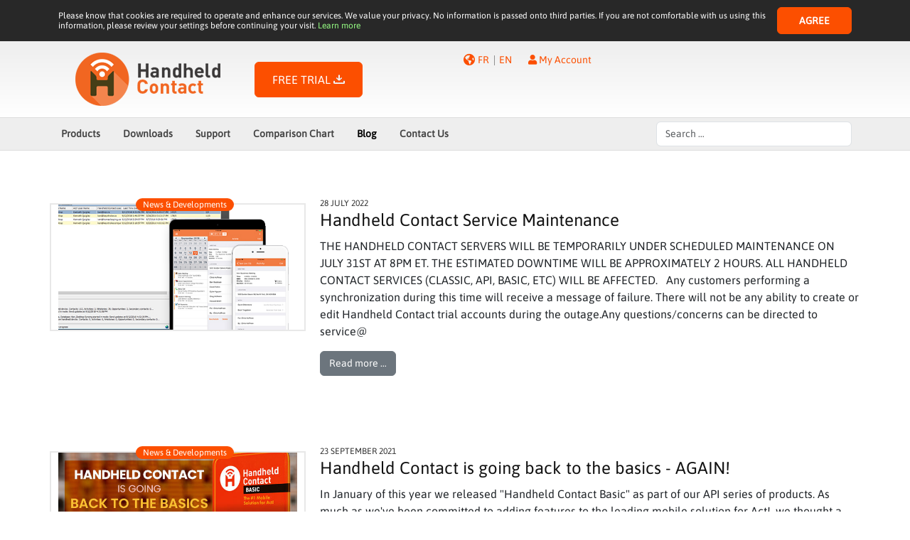

--- FILE ---
content_type: text/html; charset=utf-8
request_url: https://handheldcontact.com/en/blog/news-developments
body_size: 31388
content:
<!DOCTYPE html>
<html lang="en-GB" dir="ltr">
<head>
  <meta name="viewport" content="width=device-width, initial-scale=1.0" />
  <meta charset="utf-8">
	<meta name="robots" content="max-snippet:-1, max-image-preview:large, max-video-preview:-1">
	<meta name="description" content="#1 Mobile solution for Act!">
	<meta name="generator" content="Joomla! - Open Source Content Management">
	<title>News &amp; Developments</title>
	<link href="/en/blog/news-developments?format=feed&amp;type=rss" rel="alternate" type="application/rss+xml" title="News &amp; Developments">
	<link href="/en/blog/news-developments?format=feed&amp;type=atom" rel="alternate" type="application/atom+xml" title="News &amp; Developments">
	<link href="https://handheldcontact.com/en/search?format=opensearch" rel="search" title="OpenSearch Handheld Contact" type="application/opensearchdescription+xml">
	<link href="https://handheldcontact.com/fr/blog/news-developments" rel="alternate" hreflang="fr">
	<link href="https://handheldcontact.com/en/blog/news-developments" rel="alternate" hreflang="en">
	<link href="/favicon.ico" rel="icon" type="image/vnd.microsoft.icon">
<link href="/media/vendor/bootstrap/css/bootstrap.css?5.3.2" rel="stylesheet" data-asset-name="bootstrap.css" />
	<link href="/media/vendor/awesomplete/css/awesomplete.css?1.1.5" rel="stylesheet" data-asset-name="awesomplete" />
	<link href="/media/vendor/joomla-custom-elements/css/joomla-alert.css?0.2.0" rel="stylesheet" data-asset-name="webcomponent.joomla-alert" />
	<link href="https://handheldcontact.com/plugins/content/addtoany/addtoany.css" rel="stylesheet" />
	<link href="/media/plg_system_lity/css/lity-custom.css?31026e4410e23fd5a48159dd112ae8a5" rel="stylesheet" />
	<link href="/media/plg_system_keystrokecss/css/keystrokecss.css?31026e4410e23fd5a48159dd112ae8a5" rel="stylesheet" />
	<link href="/media/plg_system_cookieconsent/css/cookieconsent.css?31026e4410e23fd5a48159dd112ae8a5" rel="stylesheet" />
	<link href="/templates/hhc/css/fontawesome.min.css?v=5.15.4" rel="stylesheet" />
	<link href="/templates/hhc/css/v4-shims.min.css?v=5.15.4" rel="stylesheet" />
	<link href="/media/mod_falang/css/template.css?31026e4410e23fd5a48159dd112ae8a5" rel="stylesheet" />
<script src="/media/vendor/jquery/js/jquery.js?3.7.1" data-asset-name="jquery"></script>
	<script src="/media/legacy/js/jquery-noconflict.js?647005fc12b79b3ca2bb30c059899d5994e3e34d" data-asset-name="jquery-noconflict" data-asset-dependencies="jquery"></script>
	<script type="application/json" class="joomla-script-options new">{
    "joomla.jtext": {
        "LIB_FALANG_TRANSLATION": "Falang",
        "MOD_FINDER_SEARCH_VALUE": "Search &hellip;",
        "JLIB_JS_AJAX_ERROR_OTHER": "An error has occurred while fetching the JSON data: HTTP %s status code.",
        "JLIB_JS_AJAX_ERROR_PARSE": "A parse error has occurred while processing the following JSON data:<br><code style=\"color:inherit;white-space:pre-wrap;padding:0;margin:0;border:0;background:inherit;\">%s<\/code>",
        "ERROR": "Error",
        "MESSAGE": "Message",
        "NOTICE": "Notice",
        "WARNING": "Warning",
        "JCLOSE": "Close",
        "JOK": "OK",
        "JOPEN": "Open"
    },
    "finder-search": {
        "url": "\/en\/component\/finder\/?task=suggestions.suggest&format=json&tmpl=component&Itemid=101"
    },
    "system.paths": {
        "root": "",
        "rootFull": "https:\/\/handheldcontact.com\/",
        "base": "",
        "baseFull": "https:\/\/handheldcontact.com\/"
    },
    "csrf.token": "e5152e27463ec30b61695e7698f0a876"
}</script>
	<script src="/media/system/js/core.js?37ffe4186289eba9c5df81bea44080aff77b9684" data-asset-name="core"></script>
	<script src="/media/vendor/bootstrap/js/bootstrap-es5.js?5.3.2" nomodule defer data-asset-name="bootstrap.es5" data-asset-dependencies="core"></script>
	<script src="/media/com_finder/js/finder-es5.js?e6d3d1f535e33b5641e406eb08d15093e7038cc2" nomodule defer data-asset-name="com_finder.finder.es5" data-asset-dependencies="core"></script>
	<script src="/media/system/js/messages-es5.js?c29829fd2432533d05b15b771f86c6637708bd9d" nomodule defer data-asset-name="messages-legacy" data-asset-dependencies="core"></script>
	<script src="/media/vendor/bootstrap/js/alert.js?5.3.2" type="module" data-asset-name="bootstrap.alert" data-asset-dependencies="bootstrap.es5"></script>
	<script src="/media/vendor/bootstrap/js/button.js?5.3.2" type="module" data-asset-name="bootstrap.button" data-asset-dependencies="bootstrap.es5"></script>
	<script src="/media/vendor/bootstrap/js/carousel.js?5.3.2" type="module" data-asset-name="bootstrap.carousel" data-asset-dependencies="bootstrap.es5"></script>
	<script src="/media/vendor/bootstrap/js/collapse.js?5.3.2" type="module" data-asset-name="bootstrap.collapse" data-asset-dependencies="bootstrap.es5"></script>
	<script src="/media/vendor/bootstrap/js/dropdown.js?5.3.2" type="module" data-asset-name="bootstrap.dropdown" data-asset-dependencies="bootstrap.es5"></script>
	<script src="/media/vendor/bootstrap/js/modal.js?5.3.2" type="module" data-asset-name="bootstrap.modal" data-asset-dependencies="bootstrap.es5"></script>
	<script src="/media/vendor/bootstrap/js/offcanvas.js?5.3.2" type="module" data-asset-name="bootstrap.offcanvas" data-asset-dependencies="bootstrap.es5"></script>
	<script src="/media/vendor/bootstrap/js/popover.js?5.3.2" type="module" data-asset-name="bootstrap.popover" data-asset-dependencies="bootstrap.es5"></script>
	<script src="/media/vendor/bootstrap/js/scrollspy.js?5.3.2" type="module" data-asset-name="bootstrap.scrollspy" data-asset-dependencies="bootstrap.es5"></script>
	<script src="/media/vendor/bootstrap/js/tab.js?5.3.2" type="module" data-asset-name="bootstrap.tab" data-asset-dependencies="bootstrap.es5"></script>
	<script src="/media/vendor/bootstrap/js/toast.js?5.3.2" type="module" data-asset-name="bootstrap.toast" data-asset-dependencies="bootstrap.es5"></script>
	<script src="/media/vendor/awesomplete/js/awesomplete.js?1.1.5" defer data-asset-name="awesomplete"></script>
	<script src="/media/com_finder/js/finder.js?a2c3894d062787a266d59d457ffba5481b639f64" type="module" data-asset-name="com_finder.finder" data-asset-dependencies="com_finder.finder.es5"></script>
	<script src="/media/system/js/messages.js?7f7aa28ac8e8d42145850e8b45b3bc82ff9a6411" type="module" data-asset-name="messages" data-asset-dependencies="messages-legacy"></script>
	<script src="https://static.addtoany.com/menu/page.js" defer></script>
	<script src="/media/plg_system_lity/js/bundle.js?31026e4410e23fd5a48159dd112ae8a5" defer></script>
	<script src="/media/plg_system_keystrokecss/js/keystrokecss.js?31026e4410e23fd5a48159dd112ae8a5" defer></script>
	<script src="/media/plg_system_cookieconsent/js/cookieconsent.js?31026e4410e23fd5a48159dd112ae8a5" defer></script>
	<script src="/templates/hhc/js/main.js?31026e4410e23fd5a48159dd112ae8a5" defer></script>
	<script>window.a2a_config=window.a2a_config||{};a2a_config.callbacks=[];a2a_config.overlays=[];a2a_config.templates={};var a2a_config = a2a_config || {};
a2a_config.icon_color = "#333333";</script>
	<script>
      if (window.lityPlugin == undefined) var lityPlugin = {};
      lityPlugin = Object.assign(lityPlugin, {
        deepTargetLookup: "1",
        relSelector: "lightbox",
        background: "rgba(0, 0, 0, 0.1)"
      });
    </script>
	<script>
      jQuery(function($) {
        CookieConsent.text = "Please know that cookies are required to operate and enhance our services. We value your privacy. No information is passed onto third parties. If you are not comfortable with us using this information, please review your settings before continuing your visit.";
        CookieConsent.link = "https:\/\/www.handheldcontact.com\/en\/privacy-policy";
        CookieConsent.linkLabel = "Learn more";
        CookieConsent.buttonLabel = "Agree";
        CookieConsent.buttonClass = "primary";
        CookieConsent.expiry = "31536000";
        CookieConsent.position = "top";
        CookieConsent.init();
      });
    </script>
	<link href="https://handheldcontact.com/en/blog/news-developments" rel="alternate" hreflang="x-default" />
	<!-- Start: Google Structured Data -->
            
<script type="application/ld+json" data-type="gsd">
{
    "@context": "https://schema.org",
    "@type": "BreadcrumbList",
    "itemListElement": [
        {
            "@type": "ListItem",
            "position": 1,
            "name": "Home",
            "item": "https://handheldcontact.com/en/"
        },
        {
            "@type": "ListItem",
            "position": 2,
            "name": "Blog",
            "item": "https://handheldcontact.com/en/blog"
        },
        {
            "@type": "ListItem",
            "position": 3,
            "name": "News &amp; Developments",
            "item": "https://handheldcontact.com/en/blog/news-developments"
        }
    ]
}
</script>
            <!-- End: Google Structured Data -->

  <link type="image/png" rel="shortcut icon" href="https://handheldcontact.com/images/favicon.png" /><link href="/templates/hhc/css/layout.css?31026e4410e23fd5a48159dd112ae8a5" rel="stylesheet" type="text/css" /><link href="/templates/hhc/css/header-footer.css?31026e4410e23fd5a48159dd112ae8a5" rel="stylesheet" type="text/css" /><link href="/templates/hhc/css/template.css?31026e4410e23fd5a48159dd112ae8a5" rel="stylesheet" type="text/css" /><!-- Global site tag (gtag.js) - Google Analytics -->
<script async src="https://www.googletagmanager.com/gtag/js?id=UA-89104566-1"></script>
<script>
  window.dataLayer = window.dataLayer || [];
  function gtag(){dataLayer.push(arguments);}
  gtag('js', new Date());

  gtag('config', 'UA-89104566-1');
</script>

<!-- Lucky Orange -->
<script type='text/javascript'>
window.__lo_site_id = 200922;

	(function() {
		var wa = document.createElement('script'); wa.type = 'text/javascript'; wa.async = true;
		wa.src = 'https://d10lpsik1i8c69.cloudfront.net/w.js';
		var s = document.getElementsByTagName('script')[0]; s.parentNode.insertBefore(wa, s);
	  })();
</script>

<style type="text/css">
.com_content .sp-component .blog-items .item-image img {max-height: none !important; height: auto !important;}
</style>
</head>
<body class="site com_content view-category layout-blog no-task itemid-273">
  <!-- Top Header -->
<div class="sp-top">
  <div class="container">
    <div class="row">
      <div class="col sp-top-left">
        <div class="module top-left module-simple ">
    <div class="module-content">
<div id="mod-custom182" class="mod-custom custom">
    <div><a href="https://www.handheldcontact.com/" class="header-logo"><img src="/images/logo-hhc.png" alt="" /></a></div></div>
</div>
</div>
<div class="module top-left module-simple  align-self-center ms-3 ms-lg-5 d-none d-md-block">
    <div class="module-content">
<div id="mod-custom183" class="mod-custom custom">
    <div><a href="/free-trial" class="btn btn-primary btn-fill btn-lg">FREE TRIAL <img src="/images/header-download-btn.png" alt="" style="vertical-align: baseline;" /></a></div></div>
</div>
</div>

      </div>
      <div class="col sp-top-right">
        <div class="module top-right module-simple ">
    <div class="module-content">


<div class="mod-languages ">

    


<ul class="lang-inline">
    
        <!-- >>> [PAID] >>> -->
                    <li class="" dir="ltr">
                                    <a href="/fr/blog/news-developments">
                                                                            FR                                            </a>
                            </li>
                <!-- <<< [PAID] <<< -->
        
    
        <!-- >>> [PAID] >>> -->
                    <li class="lang-active" dir="ltr">
                                    <a href="/en/blog/news-developments">
                                                                            EN                                            </a>
                            </li>
                <!-- <<< [PAID] <<< -->
        
    </ul>

</div>
</div>
</div>
<div class="module top-right module-simple ">
    <div class="module-content"><a href="https://admin.handheldcontact.com/"><i class="fas fa-user"></i> My Account</a>
</div>
</div>

      </div>
    </div>
  </div>
</div>

<!-- Main Menu -->
<div class="sp-menubar">
  <div class="container">
    <button id="MainMenuToggle" class="sp-menu-toggle btn btn-primary"><i class="fas fa-bars"></i></button>
    <div id="MainMenu" class="sp-menu">
      <ul class="mod-menu mod-list nav ">
<li class="nav-item item-472 deeper parent"><a href="/en/products" >Products</a><ul class="mod-menu__sub list-unstyled small"><li class="nav-item item-473 deeper parent"><a href="/en/products/hhc-api" >Handheld Contact API</a><ul class="mod-menu__sub list-unstyled small"><li class="nav-item item-496"><a href="https://admin.handheldcontact.com/create-account/api/" >Free Trial</a></li><li class="nav-item item-497"><a href="https://admin.handheldcontact.com/products/handheld-contact-api/" >Purchase or Renew</a></li><li class="nav-item item-464"><a href="/en/products/hhc-api/visual-tour" >Visual Tour</a></li><li class="nav-item item-465"><a href="/en/products/hhc-api/setup-guide" >Setup Guide</a></li><li class="nav-item item-466"><a href="/en/products/hhc-api/setup-guide-android" >Setup Guide - Android</a></li></ul></li><li class="nav-item item-474 deeper parent"><a href="/en/products/hhc-classic" >Handheld Contact Classic</a><ul class="mod-menu__sub list-unstyled small"><li class="nav-item item-500"><a href="https://admin.handheldcontact.com/create-account/classic/" >Free Trial</a></li><li class="nav-item item-503"><a href="https://admin.handheldcontact.com/products/handheld-contact-classic/" >Purchase or Renew</a></li><li class="nav-item item-193"><a href="/en/products/hhc-classic/visual-tour" >Visual Tour</a></li><li class="nav-item item-518"><a href="https://admin.handheldcontact.com/setup-classic/" >Setup Guide</a></li></ul></li><li class="nav-item item-475 deeper parent"><a href="/en/products/handheld-contact-classic-secure" >Handheld Contact Secure Plus</a><ul class="mod-menu__sub list-unstyled small"><li class="nav-item item-519"><a href="https://admin.handheldcontact.com/products/handheld-contact-classic/" >Free Trial</a></li><li class="nav-item item-504"><a href="https://admin.handheldcontact.com/products/handheld-contact-classic/" >Purchase or Renew</a></li><li class="nav-item item-505"><a href="/en/products/hhc-classic/visual-tour" >Visual Tour</a></li><li class="nav-item item-520"><a href="https://oldadmin.handheldcontact.com/setup-classic.php" >Setup Guide</a></li></ul></li><li class="nav-item item-482"><a href="/en/configurator" >Which HHC is right for you?</a></li></ul></li><li class="nav-item item-143"><a href="https://admin.handheldcontact.com/downloads/" >Downloads</a></li><li class="nav-item item-142 deeper parent"><a href="https://kb.handheldcontact.com/" >Support</a><ul class="mod-menu__sub list-unstyled small"><li class="nav-item item-562 deeper parent"><a href="#" >Setup Guide</a><ul class="mod-menu__sub list-unstyled small"><li class="nav-item item-563"><a href="https://admin.handheldcontact.com/setup-classic/" title="Classic / Secure+ / Basic">Handheld Contact Classic</a></li><li class="nav-item item-564"><a href="/en/support/setup/api" title="Full / Basic">Handheld Contact API</a></li></ul></li><li class="nav-item item-178"><a href="http://www.handheldcontact.com/meet" >Join Assist Session</a></li><li class="nav-item item-268"><a href="https://kb.handheldcontact.com/contact/" >Submit a ticket</a></li><li class="nav-item item-284"><a href="/en/support/feature-suggestions" >Feature Suggestions</a></li></ul></li><li class="nav-item item-239"><a href="/en/comparison-chart" >Comparison Chart</a></li><li class="nav-item item-273 current active deeper parent"><a href="/en/blog" aria-current="location">Blog</a><ul class="mod-menu__sub list-unstyled small"><li class="nav-item item-274"><a href="/en/blog/news-developments" >News &amp; Developments</a></li><li class="nav-item item-275"><a href="/en/blog/handheldcontact" >Handheld Contact</a></li></ul></li><li class="nav-item item-144"><a href="https://kb.handheldcontact.com/contact/" >Contact Us</a></li></ul>

    </div>
          <div class="col sp-search">
        <div class="module module-default  search-bar">
    <div class="module-content">
<form class="mod-finder js-finder-searchform form-search" action="/en/search" method="get" role="search">
    <label for="mod-finder-searchword184" class="visually-hidden finder"> </label><input type="text" name="q" id="mod-finder-searchword184" class="js-finder-search-query form-control" value="" placeholder="Search &hellip;">
            </form>
</div>
</div>

              </div>
      </div>
</div>
  
  <!-- Body -->
  <div class="sp-body">
    <div class="container">
      
      <div id="system-message-container" aria-live="polite"></div>

      <div class="sp-component">
        <div class="com-content-category-blog blog" >
    
        
    
    
    
    
                            <div class="com-content-category-blog__items blog-items ">
                    <div class="com-content-category-blog__item blog-item"
                itemprop="blogPost" >
                    

<div class="item-wrap">
			<dl class="item-category">
			<dd class="category-name">
    <span class="icon-folder-open icon-fw" aria-hidden="true"></span>                        Category: <a href="/en/blog/news-developments" itemprop="genre">News &amp; Developments</a>    </dd>
		</dl>
	
	<div class="item-image-wrap">
		<figure class="left item-image">
            <img src="/images/Blog/HHC05.png" itemprop="thumbnail">        </figure>
	</div>

	<div class="item-content">
					
		
					<dl class="item-info">
				
									<dd class="published">
						<span>28 July 2022</span>
					</dd>
				
							</dl>
		
		    <div class="page-header">
                    <h2 >
                                    <a href="/en/blog/news-developments/handheld-contact-service-maintenance" >
                        Handheld Contact Service Maintenance                    </a>
                            </h2>
        
        
        
            </div>

		
		
				
		THE HANDHELD CONTACT SERVERS WILL BE TEMPORARILY UNDER SCHEDULED MAINTENANCE ON JULY 31ST AT 8PM ET. THE ESTIMATED DOWNTIME WILL BE APPROXIMATELY 2 HOURS.&nbsp;ALL HANDHELD CONTACT SERVICES (CLASSIC, API, BASIC, ETC) WILL BE AFFECTED.
&nbsp;
Any customers performing a synchronization during this time will receive a message of failure. There will not be any ability to create or edit Handheld Contact trial accounts during the outage.Any questions/concerns can be directed to service@
		
			
<p class="readmore">
            <a class="btn btn-secondary" href="/en/blog/news-developments/handheld-contact-service-maintenance" aria-label="Read more: Handheld Contact Service Maintenance">
            <span class="icon-chevron-right" aria-hidden="true"></span>            Read more &hellip;        </a>
    </p>

			</div>
</div>


            </div>
                    <div class="com-content-category-blog__item blog-item"
                itemprop="blogPost" >
                    

<div class="item-wrap">
			<dl class="item-category">
			<dd class="category-name">
    <span class="icon-folder-open icon-fw" aria-hidden="true"></span>                        Category: <a href="/en/blog/news-developments" itemprop="genre">News &amp; Developments</a>    </dd>
		</dl>
	
	<div class="item-image-wrap">
		<figure class="left item-image">
            <img src="/images/Blog/thumb-HHC-Orange.jpg" itemprop="thumbnail">        </figure>
	</div>

	<div class="item-content">
					
		
					<dl class="item-info">
				
									<dd class="published">
						<span>23 September 2021</span>
					</dd>
				
							</dl>
		
		    <div class="page-header">
                    <h2 >
                                    <a href="/en/blog/news-developments/handheld-contact-is-going-back-to-the-basics-again" >
                        Handheld Contact is going back to the basics - AGAIN!                    </a>
                            </h2>
        
        
        
            </div>

		
		
				
		In January of this year we released "Handheld Contact Basic" as part of our API series of products. As much as we've been committed to adding features to the leading mobile solution for Act!, we thought a simpler, lighter and cheaper solution that contained user's contacts and calendars would be welcome by some. This new version wasn't so much a new product as it was a "feature-gated" version of the existing premium Handheld Contact API.&nbsp;
Needless to say, the feedback was positive because 
		
			
<p class="readmore">
            <a class="btn btn-secondary" href="/en/blog/news-developments/handheld-contact-is-going-back-to-the-basics-again" aria-label="Read more: Handheld Contact is going back to the basics - AGAIN!">
            <span class="icon-chevron-right" aria-hidden="true"></span>            Read more &hellip;        </a>
    </p>

			</div>
</div>


            </div>
                    <div class="com-content-category-blog__item blog-item"
                itemprop="blogPost" >
                    

<div class="item-wrap">
			<dl class="item-category">
			<dd class="category-name">
    <span class="icon-folder-open icon-fw" aria-hidden="true"></span>                        Category: <a href="/en/blog/news-developments" itemprop="genre">News &amp; Developments</a>    </dd>
		</dl>
	
	<div class="item-image-wrap">
		<figure class="left item-image">
            <img src="https://keystroke.ca/images/blog/thumb1.jpg" itemprop="thumbnail">        </figure>
	</div>

	<div class="item-content">
					
		
					<dl class="item-info">
				
									<dd class="published">
						<span>22 September 2021</span>
					</dd>
				
							</dl>
		
		    <div class="page-header">
                    <h2 >
                                    <a href="/en/blog/news-developments/handheld-contact-mac-scheduled-for-release-september-27th" >
                        Handheld Contact Mac scheduled for release September 27th                    </a>
                            </h2>
        
        
        
            </div>

		
		
				
		The makers of the leading mobile client for Act! since 2002, Handheld Contact, have now completed an extensive beta testing process of Handheld Contact Mac after a year of development, and are now scheduling the release for this new product for Monday, September 27th.
Yes, finally Mac users will no longer be second class Act! citizens on your team.
As the name implies, Handheld Contact for Mac will install locally onto Mac computers via the App Store, and sync data directly with the user's 
		
			
<p class="readmore">
            <a class="btn btn-secondary" href="/en/blog/news-developments/handheld-contact-mac-scheduled-for-release-september-27th" aria-label="Read more: Handheld Contact Mac scheduled for release September 27th">
            <span class="icon-chevron-right" aria-hidden="true"></span>            Read more &hellip;        </a>
    </p>

			</div>
</div>


            </div>
                    <div class="com-content-category-blog__item blog-item"
                itemprop="blogPost" >
                    

<div class="item-wrap">
			<dl class="item-category">
			<dd class="category-name">
    <span class="icon-folder-open icon-fw" aria-hidden="true"></span>                        Category: <a href="/en/blog/news-developments" itemprop="genre">News &amp; Developments</a>    </dd>
		</dl>
	
	<div class="item-image-wrap">
		<figure class="left item-image">
            <img src="/images/Blog/thumb-HHC_1.jpg" itemprop="thumbnail">        </figure>
	</div>

	<div class="item-content">
					
		
					<dl class="item-info">
				
									<dd class="published">
						<span>07 September 2021</span>
					</dd>
				
							</dl>
		
		    <div class="page-header">
                    <h2 >
                                    <a href="/en/blog/news-developments/handheld-contact-introduces-four-new-features-to-fall-for" >
                        Handheld Contact introduces four new features to Fall for                    </a>
                            </h2>
        
        
        
            </div>

		
		
				
		It’s been a busy summer here at Handheld Contact.
Fresh off our “Have you driven HHC lately” campaign, where we introduced a list of new features like&nbsp;mail-merging,&nbsp;accounting integration,&nbsp;barcode &amp; QR code scanning,&nbsp;undelete contacts, and a&nbsp;modern new user interface, we’re doing it again with four new big features in a major release scheduled for early September.
In our flagship "Classic" product, customers can look forward to the following new mobile 
		
			
<p class="readmore">
            <a class="btn btn-secondary" href="/en/blog/news-developments/handheld-contact-introduces-four-new-features-to-fall-for" aria-label="Read more: Handheld Contact introduces four new features to Fall for">
            <span class="icon-chevron-right" aria-hidden="true"></span>            Read more &hellip;        </a>
    </p>

			</div>
</div>


            </div>
                    <div class="com-content-category-blog__item blog-item"
                itemprop="blogPost" >
                    

<div class="item-wrap">
			<dl class="item-category">
			<dd class="category-name">
    <span class="icon-folder-open icon-fw" aria-hidden="true"></span>                        Category: <a href="/en/blog/news-developments" itemprop="genre">News &amp; Developments</a>    </dd>
		</dl>
	
	<div class="item-image-wrap">
		<figure class="left item-image">
            <img src="/images/Blog/HHC-thumbnail-3b.jpg" itemprop="thumbnail">        </figure>
	</div>

	<div class="item-content">
					
		
					<dl class="item-info">
				
									<dd class="published">
						<span>03 August 2021</span>
					</dd>
				
							</dl>
		
		    <div class="page-header">
                    <h2 >
                                    <a href="/en/blog/news-developments/recover-deleted-contacts-with-handheld-contact-classic" >
                        Recover deleted contacts with Handheld Contact Classic                    </a>
                            </h2>
        
        
        
            </div>

		
		
				
		Handheld Contact has been the leading mobile solution for Act! Users since 2003, and for all this time its defining feature has always been the fact the data is actually on user’s devices.
This setup has delivered many advantages over the years, not the least of which is faster data access from anywhere (offline or on), activity alerts, full opportunity management, and interaction with the mobile devices address book and calendar.
Well, Handheld Contact is about to add one more unique 
		
			
<p class="readmore">
            <a class="btn btn-secondary" href="/en/blog/news-developments/recover-deleted-contacts-with-handheld-contact-classic" aria-label="Read more: Recover deleted contacts with Handheld Contact Classic">
            <span class="icon-chevron-right" aria-hidden="true"></span>            Read more &hellip;        </a>
    </p>

			</div>
</div>


            </div>
                </div>
    
    
                <div class="com-content-category-blog__navigation w-100">
                            <p class="com-content-category-blog__counter counter float-md-end pt-3 pe-2">
                    Page 1 of 8                </p>
                        <div class="com-content-category-blog__pagination">
                <nav class="pagination__wrapper" aria-label="Pagination">
    <ul class="pagination ms-0 mb-4">
            <li class="disabled page-item">
        <span class="page-link" aria-hidden="true"><span class="icon-angle-double-left" aria-hidden="true"></span></span>
    </li>
            <li class="disabled page-item">
        <span class="page-link" aria-hidden="true"><span class="icon-angle-left" aria-hidden="true"></span></span>
    </li>

                            <li class="active page-item">
        <a aria-current="true" aria-label="Page 1" href="#" class="page-link">1</a>
    </li>
                        <li class="page-item">
        <a aria-label="Go to page 2" href="/en/blog/news-developments?start=5" class="page-link">
            2        </a>
    </li>
                        <li class="page-item">
        <a aria-label="Go to page 3" href="/en/blog/news-developments?start=10" class="page-link">
            3        </a>
    </li>
                        <li class="page-item">
        <a aria-label="Go to page 4" href="/en/blog/news-developments?start=15" class="page-link">
            4        </a>
    </li>
                        <li class="page-item">
        <a aria-label="Go to page 5" href="/en/blog/news-developments?start=20" class="page-link">
            5        </a>
    </li>
                        <li class="page-item">
        <a aria-label="Go to page 6" href="/en/blog/news-developments?start=25" class="page-link">
            6        </a>
    </li>
                        <li class="page-item">
        <a aria-label="Go to page 7" href="/en/blog/news-developments?start=30" class="page-link">
            7        </a>
    </li>
                        <li class="page-item">
        <a aria-label="Go to page 8" href="/en/blog/news-developments?start=35" class="page-link">
            8        </a>
    </li>
        
            <li class="page-item">
        <a aria-label="Go to next page" href="/en/blog/news-developments?start=5" class="page-link">
            <span class="icon-angle-right" aria-hidden="true"></span>        </a>
    </li>
            <li class="page-item">
        <a aria-label="Go to last page" href="/en/blog/news-developments?start=35" class="page-link">
            <span class="icon-angle-double-right" aria-hidden="true"></span>        </a>
    </li>
    </ul>
</nav>
            </div>
        </div>
    </div>

      </div>
      
    </div>
  </div>

  <!-- Bottom -->
  <div class="sp-bottom">
    <div class="container">
      <div class="module module-default ">
    <div class="module-content"><ul class="mod-menu mod-list nav ">
<li class="nav-item item-204"><a href="/en/terms-and-conditions" >Terms &amp; Conditions</a></li><li class="nav-item item-205"><a href="/en/privacy-policy" >Privacy Policy</a></li><li class="nav-item item-206"><a href="/en/?Itemid=179" >Resellers</a></li><li class="nav-item item-207"><a href="https://admin.handheldcontact.com/downloads/" >Downloads</a></li></ul>
</div>
</div>

    </div>
  </div>

<!-- Footer -->
  <footer class="sp-footer">
    <div class="container">
      
<div id="mod-custom180" class="mod-custom custom">
    <p>500 Gordon Baker Rd. · Toronto, ON · M2H 3B4<br />Toll free: <a href="tel:1-800-939-4737">800.939.4737</a> · Fax: <a href="fax:1-416-499-3090">416.499.3090</a> · Email: <a href="mailto:service@handheldcontact.com">service@handheldcontact.com</a></p>
<p class="small">© 2025 KQC. All rights reserved. Handheld Contact is a Division of the Keystroke Group.</p></div>

    </div>
  </footer>


    
</body>
</html>


--- FILE ---
content_type: text/css
request_url: https://handheldcontact.com/media/plg_system_keystrokecss/css/keystrokecss.css?31026e4410e23fd5a48159dd112ae8a5
body_size: 2213
content:
/********************************************************************/
/* Keystroke CSS
/********************************************************************/
@font-face {
  font-family: 'Playfair Display';
  font-style: italic;
  font-weight: 400;
  font-display: swap;
  src: url(https://fonts.gstatic.com/s/playfairdisplay/v37/nuFRD-vYSZviVYUb_rj3ij__anPXDTnCjmHKM4nYO7KN_qiTXtHA_A.ttf) format('truetype');
}
@font-face {
  font-family: 'Playfair Display';
  font-style: italic;
  font-weight: 900;
  font-display: swap;
  src: url(https://fonts.gstatic.com/s/playfairdisplay/v37/nuFRD-vYSZviVYUb_rj3ij__anPXDTnCjmHKM4nYO7KN_gGUXtHA_A.ttf) format('truetype');
}
/********************************************************************
  .styled-heading

  Available for:
  (any)
/********************************************************************/
.styled-heading h3 {
  display: block;
  text-align: center;
  font-family: 'Playfair Display', 'Times New Roman', Times, serif;
  font-style: italic;
  font-weight: bold;
  color: #505152;
}
.styled-heading h3 small,
.styled-heading h3 .small {
  display: block;
  font-family: 'Poppins', 'Roboto', 'Helvetica', Arial, sans-serif;
  font-style: normal;
  font-size: 14px;
  text-transform: uppercase;
  line-height: 1em;
}
.styled-heading h3 small:before,
.styled-heading h3 .small:before,
.styled-heading h3 small:after,
.styled-heading h3 .small:after {
  display: inline-block;
  border-top: 1px solid rgba(0, 0, 0, 0.1);
  width: 50px;
  margin: 0 10px;
  vertical-align: middle;
  content: '';
}
.styled-heading h3 big,
.styled-heading h3 .big {
  font-size: 48px;
  line-height: 1em;
}
.styled-heading.color-white h3 {
  color: #fff;
}
.styled-heading.color-white h3 .small:before,
.styled-heading.color-white h3 .small:after {
  border-color: rgba(255, 255, 255, 0.2);
}
/********************************************************************
  .phone-border

  Available for:
  ks_pricing_table
/********************************************************************/
.sppb-ks-pricing-table.phone-border {
  border: 22px solid transparent;
  border-top-width: 42px;
  border-bottom-width: 42px;
  border-image: 42 22 42 22 url(../images/phone-border.png);
}


--- FILE ---
content_type: text/css
request_url: https://handheldcontact.com/media/plg_system_cookieconsent/css/cookieconsent.css?31026e4410e23fd5a48159dd112ae8a5
body_size: 847
content:
.cookieconsent{position:absolute;top:0;left:0;z-index:10010;box-sizing:border-box;width:100%;padding:10px 20px;background:#282828;color:#fff;font-size:12px;line-height:14px}.cookieconsent a{color:#97ff84}.cookieconsent a:hover{color:#97ff84;text-decoration:underline}.cookieconsent .btn{padding:10px 30px;text-transform:uppercase;font-size:14px;font-weight:bold;line-height:16px;white-space:nowrap}.cookieconsent .btn-custom{background:#97ff84;color:#282828}.cookieconsent .btn-custom:hover{background:#adff9e;color:#282828}@keyframes cookieconsent-fade-in{from{opacity:0}to{opacity:1}}.cookieconsent-bottom{position:fixed;top:auto;bottom:0;opacity:.9;transition:opacity .2s}.cookieconsent-bottom:hover{opacity:1}.cookieconsent-row{display:flex;align-items:center;margin:0 -5px}.cookieconsent-col{padding:0 5px}.cookieconsent-text-col{flex-grow:1}

--- FILE ---
content_type: text/css
request_url: https://handheldcontact.com/templates/hhc/css/layout.css?31026e4410e23fd5a48159dd112ae8a5
body_size: 2453
content:
/*===================================================================
  Base Layout Stylesheet

  This stylesheet is used by all sub-sites (Joomla, Admin, Kayako)
  as basis. Any Joomla-specific styles apart from Header and Footer 
  sections should be defined in template.less file.

  Notice: Do not edit layout.css file directly. Changes will be 
  lost when LESS files are compiled. Please locate source LESS file 
  for modifications, or add CSS on custom.css file for site-specific
  changes.
/===================================================================*/
/*===================================================================
  Base Styles
/-------------------------------------------------------------------*/
@font-face {
  font-family: 'Asap';
  font-style: normal;
  font-weight: 400;
  font-stretch: normal;
  font-display: swap;
  src: url(https://fonts.gstatic.com/s/asap/v33/KFOOCniXp96a4Tc2DaTeuDAoKsE617JFc49knOIYdjTYkqUsLg.ttf) format('truetype');
}
@font-face {
  font-family: 'Open Sans';
  font-style: normal;
  font-weight: 400;
  font-stretch: normal;
  font-display: swap;
  src: url(https://fonts.gstatic.com/s/opensans/v43/memSYaGs126MiZpBA-UvWbX2vVnXBbObj2OVZyOOSr4dVJWUgsjZ0C4n.ttf) format('truetype');
}
body {
  font-family: 'Asap', 'Helvetica', 'Arial', sans-serif;
  font-size: 16px;
}
a {
  color: #fc4f00;
  text-decoration: none;
}
a:hover {
  color: #962f00;
}
/*-------------------------------------------------------------------
  Bootstrap
/-------------------------------------------------------------------*/
.btn:active:focus {
  box-shadow: none;
}
.btn-lg {
  font-size: 1rem;
}
.btn-primary {
  background-color: #fc4f00;
  border-color: #fc4f00;
}
.btn-primary:hover,
.btn-primary:active {
  background-color: #c93f00;
  border-color: #c93f00;
}
/*===================================================================
  Website Layout
  source: layout.less
/-------------------------------------------------------------------*/
html {
  height: 100%;
}
body {
  height: 100%;
  display: flex;
  flex-direction: column;
}
@media (min-width: 1400px) {
  .container-xxl,
  .container-xl,
  .container-lg,
  .container-md,
  .container-sm,
  .container {
    max-width: 1140px;
  }
}
/*-------------------------------------------------------------------
  Body
/-------------------------------------------------------------------*/
.sp-body {
  flex-grow: 1;
}
.sp-body > .container {
  padding: 2rem 0;
}


--- FILE ---
content_type: text/css
request_url: https://handheldcontact.com/templates/hhc/css/header-footer.css?31026e4410e23fd5a48159dd112ae8a5
body_size: 8454
content:
/*===================================================================
  Stylesheet for Header and Footer

  This stylesheet allows inserting header and footer blocks into 
  sub-sites (Joomla, Admin, Kayako) without affecting overall site 
  styles. Any Joomla-specific styles apart from Header and Footer 
  sections should be defined in template.less file.

  Notice: Do not edit header-footer.css file directly. Changes will 
  be lost when LESS files are compiled. Please locate source LESS 
  file for modifications, or add CSS on custom.css file for 
  site-specific changes.
/===================================================================*/
.sp-top .container,
.sp-menubar .container,
.sp-bottom .container,
.sp-footer .container {
  max-width: 1140px;
  margin: auto;
}
.sp-top a,
.sp-menubar a,
.sp-bottom a,
.sp-footer a {
  text-decoration: none;
}
.sp-top p,
.sp-menubar p,
.sp-bottom p,
.sp-footer p {
  margin-top: 0;
  margin-bottom: 1rem;
}
.sp-top p:last-child,
.sp-menubar p:last-child,
.sp-bottom p:last-child,
.sp-footer p:last-child {
  margin-bottom: 0;
}
.sp-top .btn,
.sp-menubar .btn,
.sp-bottom .btn,
.sp-footer .btn {
  border-radius: 0.375rem;
}
.sp-top .btn-primary,
.sp-menubar .btn-primary,
.sp-bottom .btn-primary,
.sp-footer .btn-primary {
  background-color: #fc4f00;
  border-color: #fc4f00;
  color: #fff;
}
.sp-top .btn-primary:hover,
.sp-menubar .btn-primary:hover,
.sp-bottom .btn-primary:hover,
.sp-footer .btn-primary:hover,
.sp-top .btn-primary:active,
.sp-menubar .btn-primary:active,
.sp-bottom .btn-primary:active,
.sp-footer .btn-primary:active {
  background-color: #c93f00;
  border-color: #c93f00;
  color: #fff;
}
.sp-top .row,
.sp-menubar .row,
.sp-bottom .row,
.sp-footer .row {
  display: flex;
  flex-wrap: wrap;
  margin-right: 0.75rem;
  margin-left: 0.75rem;
}
.sp-top .col,
.sp-menubar .col,
.sp-bottom .col,
.sp-footer .col {
  flex: 1 0 0%;
}
.sp-top .align-self-center,
.sp-menubar .align-self-center,
.sp-bottom .align-self-center,
.sp-footer .align-self-center {
  align-self: center;
}
.sp-top .nav,
.sp-menubar .nav,
.sp-bottom .nav,
.sp-footer .nav {
  display: flex;
  flex-wrap: wrap;
  margin: 0;
  padding: 0;
  list-style: none;
}
/*-------------------------------------------------------------------
  Header
/-------------------------------------------------------------------*/
.sp-top {
  background-image: linear-gradient(#eee, #fff);
  font-size: 14px;
}
.sp-top a {
  color: #fc4f00;
}
.sp-top a:hover {
  color: #962f00;
}
@media (min-width: 992px) {
  .sp-top .ms-lg-5 {
    margin-left: 3rem;
  }
}
.sp-top .sp-top-left,
.sp-top .sp-top-right {
  display: flex;
  padding-top: 1rem;
  padding-bottom: 1rem;
}
.sp-top .sp-top-right {
  justify-content: end;
}
.sp-top .btn-lg {
  font-size: 1rem;
  padding: 0.75rem 1.5rem;
}
.sp-top .module + .module {
  margin-left: 1rem;
}
.sp-top .mod-languages .lang-inline {
  display: flex;
  margin: 0;
  padding: 0;
  list-style: none;
}
.sp-top .mod-languages .lang-inline:before {
  font-family: 'Font Awesome 5 Free';
  font-weight: bold;
  font-size: 1.2em;
  line-height: 1.2;
  content: '\f57d';
  color: #fc4f00;
}
.sp-top .mod-languages .lang-inline li {
  position: relative;
  display: block;
  margin: 0;
}
.sp-top .mod-languages .lang-inline li + li:before {
  content: '';
  display: block;
  position: absolute;
  left: 0;
  top: 50%;
  height: 14px;
  margin-top: -7px;
  border-left: 1px solid rgba(0, 0, 0, 0.4);
}
.sp-top .mod-languages .lang-inline li:first-child a {
  padding-left: 4px;
}
.sp-top .mod-languages .lang-inline a {
  display: inline-block;
  padding: 0 7px;
}
@media (max-width: 767px) {
  .sp-top > .container > .row {
    flex-direction: column;
  }
  .sp-top .sp-top-left,
  .sp-top .sp-top-right {
    flex-direction: column;
    align-items: center;
  }
}
/*-------------------------------------------------------------------
  Menubar
/-------------------------------------------------------------------*/
.sp-menubar {
  background-color: #eee;
  border-top: 1px solid #ddd;
  border-bottom: 1px solid #ddd;
}
.sp-menubar > .container {
  display: flex;
  align-items: center;
}
.sp-menubar .form-control {
  font-size: 14px;
}
.sp-menubar .list-unstyled {
  list-style: none;
}
@media (min-width: 768px) {
  .sp-menu {
    display: flex;
    font-family: 'Asap', 'Helvetica', arial, sans-serif;
    flex-grow: 1;
  }
  .sp-menu .mod-menu {
    margin-left: -0.75rem;
  }
  .sp-menu .mod-menu a {
    display: block;
    color: #444;
    padding: 0.75rem 1rem;
    font-size: 14px;
    font-weight: 600;
  }
  .sp-menu .mod-menu a:hover {
    color: #fc4f00;
  }
  .sp-menu .mod-menu .nav-item {
    position: relative;
  }
  .sp-menu .mod-menu .nav-item.active.current > a {
    color: #000;
  }
  .sp-menu .mod-menu__sub {
    display: none;
    position: absolute;
    z-index: 100;
    top: 100%;
    left: 0;
    margin: 0;
    padding: 0;
    width: 240px;
    border-bottom: 1px solid #e9e9e9;
    border-top: 1px solid #fff;
    background: #ffffff;
    box-shadow: 0 3px 7px rgba(0, 0, 0, 0.09);
    text-align: left;
    font-size: 14px;
  }
  .sp-menu .mod-menu__sub li {
    border-bottom: 1px solid #e9e9e9;
  }
  .sp-menu .mod-menu__sub li:hover > a {
    background: #f7f7f7;
  }
  .sp-menu .mod-menu__sub a {
    display: block;
    padding: 0.5rem 1rem;
    font-size: 13px;
    font-weight: normal;
    border-left: 1px solid #e9e9e9;
    border-right: 1px solid #e9e9e9;
  }
  .sp-menu .mod-menu__sub .mod-menu__sub {
    top: -1px;
    left: 100%;
    background: #eee;
    border: none;
    border-top: 1px solid #ddd;
    box-shadow: none;
  }
  .sp-menu .parent:hover > .mod-menu__sub {
    display: block;
  }
  .sp-menu-toggle {
    display: none;
  }
}
@media (max-width: 767px) {
  .sp-menubar {
    position: sticky;
    top: 0;
    z-index: 1000;
  }
  .sp-menubar .container {
    min-height: 3rem;
  }
  .sp-menu {
    position: fixed;
    left: 0;
    right: 0;
    top: 0;
    bottom: 0;
    background: rgba(0, 0, 0, 0.5);
    backdrop-filter: blur(30px);
    z-index: 2000;
    overflow: auto;
    pointer-events: none;
    opacity: 0;
    transition: opacity 0.3s;
    /* Close button */
  }
  .sp-menu.open {
    opacity: 1;
    pointer-events: all;
  }
  .sp-menu.open .mod-menu {
    top: 0;
  }
  .sp-menu:after {
    position: absolute;
    display: block;
    right: 1rem;
    top: 1rem;
    width: 1.5rem;
    height: 1.5rem;
    text-align: center;
    font-family: 'Font Awesome 5 Free';
    font-weight: bold;
    content: '\f00d';
    color: #fff;
  }
  .sp-menu .mod-menu {
    position: relative;
    flex-direction: column;
    width: 80%;
    top: -3rem;
    transition: top 0.4s;
    max-width: 400px;
    margin: 1rem auto;
    background-color: #eee;
    border-radius: 0.5rem;
    border-top: 0.2rem solid #fc4f00;
  }
  .sp-menu .mod-menu a {
    display: block;
    color: #444;
    padding: 0.75rem 1rem;
    font-size: 14px;
    font-weight: 600;
  }
  .sp-menu .mod-menu a:hover {
    color: #fc4f00;
  }
  .sp-menu .mod-menu .deeper > a {
    margin-right: 3rem;
    position: relative;
  }
  .sp-menu .mod-menu .deeper > a:after {
    position: absolute;
    display: block;
    right: -3rem;
    top: 50%;
    margin-top: -0.75rem;
    height: 1.5rem;
    width: 3rem;
    border-left: 1px dashed #aaa;
    text-align: center;
    font-family: 'Font Awesome 5 Free';
    content: '\f105';
    pointer-events: none;
  }
  .sp-menu .mod-menu .deeper.expanded > a:after {
    content: '\f107';
  }
  .sp-menu .mod-menu .deeper.expanded > .mod-menu__sub {
    display: block;
  }
  .sp-menu .mod-menu__sub {
    display: none;
    background-color: rgba(0, 0, 0, 0.05);
  }
  .sp-menu-toggle {
    margin-right: 0.75rem;
  }
}
/*-------------------------------------------------------------------
  Bottom
/-------------------------------------------------------------------*/
.sp-bottom {
  padding: 1rem 0;
  background-color: #2e373c;
  color: #c8d0d4;
  font-size: 14px;
}
.sp-bottom a {
  color: #c8d0d4;
}
.sp-bottom a:hover {
  color: #fff;
}
.sp-bottom .mod-menu > li {
  margin-right: 1rem;
}
/*-------------------------------------------------------------------
  Footer
/-------------------------------------------------------------------*/
.sp-footer {
  padding: 2rem 0;
  background-color: #252c30;
  color: #fff;
  font-size: 14px;
}
.sp-footer a {
  color: #ffdac9;
}
.sp-footer a:hover {
  color: #ff9463;
}


--- FILE ---
content_type: text/css
request_url: https://handheldcontact.com/templates/hhc/css/template.css?31026e4410e23fd5a48159dd112ae8a5
body_size: 6994
content:
/*===================================================================
  Main Template File

  Notice: Do not edit template.css file directly. Changes will be 
  lost when LESS files are compiled. Please locate source LESS file 
  for modifications, or add CSS on custom.css file for site-specific
  changes.
/===================================================================*/
/*===================================================================
  COM_CONTENT
  source: com_content.less
/-------------------------------------------------------------------*/
.com_content .sp-component {
  padding: 2rem 0;
}
.com_content .sp-component img {
  max-width: 100%;
  height: auto;
}
.com_content .sp-component .item-wrap {
  display: flex;
  position: relative;
  margin: 0 0 80px;
}
.com_content .sp-component .item-category {
  position: absolute;
  width: 33.333333%;
  left: 0;
  top: 0px;
  height: 20px;
  line-height: 20px;
  text-align: center;
  z-index: 2;
}
.com_content .sp-component .item-category .icon-fw {
  display: none;
}
.com_content .sp-component .item-category dd {
  font-size: 0;
  display: inline;
  margin: 0;
}
.com_content .sp-component .item-category a,
.com_content .sp-component .item-category span {
  font-size: 12px;
  background: #fc4f00;
  color: #fff;
  padding: 2px 10px;
  border-radius: 10px;
}
.com_content .sp-component .item-image-wrap {
  flex-shrink: 0;
  width: 33.333333%;
}
.com_content .sp-component .item-image {
  height: 180px;
  margin: 10px 20px 0 0;
  border: 2px solid #e8e8e8;
  display: flex;
  padding: 10px;
  align-items: center;
  justify-content: center;
  overflow: hidden;
}
.com_content .sp-component .item-image a {
  width: 100%;
  height: 100%;
  display: flex;
  align-items: center;
  justify-content: center;
}
.com_content .sp-component .item-image a:hover img {
  transform: scale(1.1);
}
.com_content .sp-component .item-image img {
  max-height: 100%;
  max-width: 100%;
  transition: transform 0.3s;
}
.com_content .sp-component .item-page .item-image {
  height: auto;
  margin: 0 0 20px;
}
.com_content .sp-component .item-content {
  width: 66.666666%;
}
.com_content .sp-component .item-info {
  margin: 0;
  color: #333;
  line-height: 20px;
  font-size: 12px;
  text-transform: uppercase;
}
.com_content .sp-component .item-info dd {
  display: inline;
  margin: 0;
}
.com_content .sp-component .item-info dd + dd:before {
  content: '|';
  font-size: 12px;
  margin: 0 3px;
}
.com_content .sp-component .item-info .createdby,
.com_content .sp-component .item-info .published {
  font-size: 0;
  line-height: 0;
}
.com_content .sp-component .item-info .createdby a,
.com_content .sp-component .item-info .published a,
.com_content .sp-component .item-info .createdby span,
.com_content .sp-component .item-info .published span,
.com_content .sp-component .item-info .createdby time,
.com_content .sp-component .item-info .published time {
  font-size: 12px;
  line-height: 20px;
}
.com_content .sp-component .page-header {
  margin: 0 0 10px;
}
.com_content .sp-component .page-header h2 {
  margin: 0;
  font-size: 24px;
  color: #111;
}
.com_content .sp-component .page-header a {
  color: inherit;
}
.com_content .sp-component .page-header a:hover {
  color: #fc4f00;
}
.com_content .sp-component .readmore {
  margin-top: 1rem;
}
.com_content .sp-component .readmore .btn {
  font-size: 0.875rem;
}
.com_content .sp-component .pagenav {
  margin: 30px 0;
  padding: 0;
  list-style: none;
}
.com_content .sp-component .pagenav a {
  padding: 5px 30px;
  border: 1px solid #fc4f00;
  border-radius: 4px;
  transition: color 0.3s, border-color 0.3s;
}
.com_content .sp-component .pagenav a:hover {
  border-color: #962f00;
}
.com_content .sp-component .pagenav .previous {
  float: left;
}
.com_content .sp-component .pagenav .next {
  float: right;
}
.com_content .sp-component .pagenav:after {
  content: '';
  clear: both;
  display: block;
}
.com_content .sp-component .items-more .nav {
  display: block;
  border: none;
}
.com_content .sp-component .pagination {
  display: block;
  margin: 30px 0;
}
.com_content .sp-component .pagination ul {
  list-style: none;
  padding: 0;
}
.com_content .sp-component .pagination .pull-right {
  float: right;
}
.com_content .sp-component .pagination li {
  display: inline-block;
}
.com_content .sp-component .pagination li span,
.com_content .sp-component .pagination li a {
  padding: 5px 10px;
  border-radius: 4px;
}
.com_content .sp-component .pagination li span:after,
.com_content .sp-component .pagination li a:after {
  display: none;
}
.com_content .sp-component .pagination li a {
  border: 1px solid #fc4f00;
  transition: color 0.3s, border-color 0.3s;
}
.com_content .sp-component .pagination li a:hover {
  border-color: #962f00;
}
.com_content .sp-component .pagination li span {
  opacity: 0.5;
  border: 1px solid #333;
}
.com_content .sp-component .pagination li span:hover {
  border-color: #333;
}
@media (max-width: 767px) {
  .com_content .sp-component .item-wrap {
    flex-direction: column;
  }
  .com_content .sp-component .item-image-wrap {
    width: auto;
  }
  .com_content .sp-component .item-image {
    margin-right: 0;
    margin-bottom: 1rem;
  }
  .com_content .sp-component .item-category {
    width: 100%;
  }
  .com_content .sp-component .item-content {
    width: auto;
  }
}
/*===================================================================
  SP PAGE BUILDER
  source: com_sppagebuilder.less
/-------------------------------------------------------------------*/
@media (min-width: 1380px) {
  .sppb-row-container {
    max-width: 1140px;
  }
}
.com_sppagebuilder .sp-body > .container-fluid {
  padding: 0;
}
#sp-page-builder .page-header {
  padding: 1rem 0;
  margin: 0;
  border-bottom: 1px solid #ddd;
  text-align: center;
  color: #463f13;
}
#sp-page-builder .page-header h1 {
  margin: 0;
  font-weight: bold;
}
#sp-page-builder .sppb-section-title .sppb-title-heading {
  font-size: 26px;
  line-height: inherit;
}
.sppb-addon-content img.pull-left {
  margin-right: 1rem;
}
.sppb-addon-content img.pull-right {
  margin-left: 1rem;
}
@media (max-width: 767px) {
  .sppb-addon-content img.pull-left,
  .sppb-addon-content img.pull-right {
    float: none !important;
    margin: auto;
    display: block;
  }
}
.sppb-form-control,
.sppb-form-group .sppb-form-control {
  font-size: 13px;
  line-height: 1.8;
}
.sppb-form-control:not([size]):not([multiple]),
.sppb-form-group .sppb-form-control:not([size]):not([multiple]) {
  height: 41.4px;
}
.sppb-btn {
  font-size: 13px;
  line-height: 1.8;
}
.sppb-btn-primary {
  background-color: #fc4f00;
  border-color: #fc4f00;
}
.sppb-btn-primary:hover {
  background-color: #962f00;
  border-color: #962f00;
}
/*===================================================================
  Smart Search
  Source: mod_finder.less
/-------------------------------------------------------------------*/
.sp-search .mod-finder .awesomplete {
  width: 100%;
  flex-grow: 1;
}


--- FILE ---
content_type: text/javascript
request_url: https://handheldcontact.com/media/com_finder/js/finder.js?a2c3894d062787a266d59d457ffba5481b639f64
body_size: 2992
content:
/**
 * @copyright  (C) 2018 Open Source Matters, Inc. <https://www.joomla.org>
 * @license    GNU General Public License version 2 or later; see LICENSE.txt
 */
((Awesomplete, Joomla, window, document) => {

  if (!Joomla) {
    throw new Error('core.js was not properly initialised');
  }

  // Handle the autocomplete
  const onInputChange = ({
    target
  }) => {
    if (target.value.length > 1) {
      target.awesomplete.list = [];
      Joomla.request({
        url: `${Joomla.getOptions('finder-search').url}&q=${target.value}`,
        promise: true
      }).then(xhr => {
        let response;
        try {
          response = JSON.parse(xhr.responseText);
        } catch (e) {
          // Something went wrong, but we are not going to bother the enduser with this
          // eslint-disable-next-line no-console
          console.error(e);
          return;
        }
        if (Object.prototype.toString.call(response.suggestions) === '[object Array]') {
          target.awesomplete.list = response.suggestions;
        }
      }).catch(xhr => {
        // Something went wrong, but we are not going to bother the enduser with this
        // eslint-disable-next-line no-console
        console.error(xhr);
      });
    }
  };

  // Handle the submit
  const onSubmit = event => {
    event.stopPropagation();
    const advanced = event.target.querySelector('.js-finder-advanced');

    // Disable select boxes with no value selected.
    if (advanced) {
      const fields = [].slice.call(advanced.querySelectorAll('select'));
      fields.forEach(field => {
        if (!field.value) {
          field.setAttribute('disabled', 'disabled');
        }
      });
    }
  };

  // Submits the form programmatically
  const submitForm = event => {
    const form = event.target.closest('form');
    if (form) {
      form.submit();
    }
  };

  // The boot sequence
  const onBoot = () => {
    const searchWords = [].slice.call(document.querySelectorAll('.js-finder-search-query'));
    searchWords.forEach(searchword => {
      // Handle the auto suggestion
      if (Joomla.getOptions('finder-search')) {
        searchword.awesomplete = new Awesomplete(searchword);

        // If the current value is empty, set the previous value.
        searchword.addEventListener('input', onInputChange);
        const advanced = searchword.closest('form').querySelector('.js-finder-advanced');

        // Do not submit the form on suggestion selection, in case of advanced form.
        if (!advanced) {
          searchword.addEventListener('awesomplete-selectcomplete', submitForm);
        }
      }
    });
    const forms = [].slice.call(document.querySelectorAll('.js-finder-searchform'));
    forms.forEach(form => {
      form.addEventListener('submit', onSubmit);
    });

    // Cleanup
    document.removeEventListener('DOMContentLoaded', onBoot);
  };
  document.addEventListener('DOMContentLoaded', onBoot);
})(window.Awesomplete, window.Joomla, window, document);


--- FILE ---
content_type: text/javascript
request_url: https://handheldcontact.com/templates/hhc/js/main.js?31026e4410e23fd5a48159dd112ae8a5
body_size: 1127
content:
/*===================================================================
  Client side script for template layout
/-------------------------------------------------------------------*/

// Menu toggler
jQuery(function($) {
  // Toggle menu
  $('#MainMenuToggle').click(function(e) {
    e.preventDefault();

    var $menu = $('#MainMenu');
    if ($menu.hasClass('open')) {
      $menu.removeClass('open');
    }
    else {
      $menu.addClass('open');
    }
  });

  // Close menu on click on background (mobile)
  $('#MainMenu').click(function(e) {
    if (!$(this).hasClass('open')) {
      return;
    }
    // Only do this if not bubbling
    if (e.target != e.currentTarget) {
      return;
    }
    $(this).removeClass('open');
  });

  // Expand submenu
  $('#MainMenu .deeper').click(function(e) {
    if (!$(this).closest('#MainMenu').hasClass('open')) {
      return;
    }
    // Only do this if not bubbling
    if (e.target != e.currentTarget) {
      return;
    }
    if ($(this).hasClass('expanded')) {
      $(this).removeClass('expanded');
    }
    else {
      $(this).addClass('expanded');
    }
  });
});


--- FILE ---
content_type: text/javascript
request_url: https://handheldcontact.com/media/plg_system_keystrokecss/js/keystrokecss.js?31026e4410e23fd5a48159dd112ae8a5
body_size: 895
content:
jQuery(function($) {
  /*==================================================================
    .kqx-delazy-load

    Remove lazy load mechanism reverting to normal loading.
  ------------------------------------------------------------------*/
  $('.kqx-delazy-load .sppb-element-lazy').each(function() {
    var src = $(this).attr('data-large');
    $(this).removeClass('sppb-element-lazy');
    $(this).attr('src', src).removeAttr('data-large');
  });

  /*==================================================================
    .kqx-fallback-to-png

    Swap image extension to png if the specified image src cannot be 
    loaded.
  ------------------------------------------------------------------*/
  $('.kqx-fallback-to-png img').one('error', function() {
    var src = $(this).attr('src');
    src = src.substr(0, src.lastIndexOf('.')) + '.png';
    $(this).attr('src', src);
  });
});


--- FILE ---
content_type: text/javascript
request_url: https://handheldcontact.com/media/plg_system_cookieconsent/js/cookieconsent.js?31026e4410e23fd5a48159dd112ae8a5
body_size: 2688
content:
/**
 * Request user's consent for use of cookie
 */
var CookieConsent = {
  text: '',
  link: '',
  linkLabel: 'Learn more',
  buttonLabel: 'Agree',
  buttonClass: 'primary',
  expiry: 31536000,
  position: 'top',

  banner: null,
  originalMargin: 0,

  getCookie: function (name, defaultValue = '') {
    var cname = name + "=";
    var decodedCookie = decodeURIComponent(document.cookie);
    var ca = decodedCookie.split(';');
    for(var i = 0; i <ca.length; i++) {
      var c = ca[i];
      while (c.charAt(0) == ' ') {
        c = c.substring(1);
      }
      if (c.indexOf(cname) == 0) {
        return c.substring(cname.length, c.length);
      }
    }
    return defaultValue;
  },

  setCookie: function (name, value, expiry) {
    if (expiry == 0) {
      var expireStr = '';
    } else {
      var d = new Date(Date.now() + expiry * 1000);
      var expireStr = '; expires=' + d.toUTCString();
    }
    document.cookie = name + '=' + value + '; path=/' + expireStr;
  },

  deleteCookie: function (name) {
    var d = new Date(0);
    document.cookie = name + '=; expires=' + d.toUTCString() + '; path=/';
  },

  loadBanner: function () {
    var $ = jQuery;
    var moreLink = '';
    if (typeof this.link === 'string' && this.link.length > 0) {
      moreLink = ' <a href="' + this.link + '" class="more-btn">' + this.linkLabel + '</a>';
    }
    this.banner = $(
      '<div class="cookieconsent cookieconsent-' + this.position + '">' +
        '<div class="container">' +
          '<div class="cookieconsent-row">' +
            '<div class="cookieconsent-col cookieconsent-text-col">' +
              this.text + moreLink +
            '</div>' +
            '<div class="cookieconsent-col">' +
              '<button class="btn btn-' + this.buttonClass + ' agree-btn">' + this.buttonLabel + '</button>' +
            '</div>' +
          '</div>' +
        '</div>' +
      '</div>'
    );

    this.banner.find('.agree-btn').click(this.giveConsent.bind(this));

    this.originalMargin = parseInt($('html').css('margin-top')) || 0;
    
    setTimeout(() => {
      $('body').prepend(this.banner);
      if (this.position == 'top') {
        $('html').animate({ marginTop: this.banner.outerHeight() });
      }
    }, 1000);
  },

  clearBanner: function () {
    var $ = jQuery;
    $('html').animate({ marginTop: this.originalMargin });
    this.banner.remove();
  },

  giveConsent: function () {
    this.setCookie('cookieconsent', 1, this.expiry);
    this.clearBanner();
  },

  init: function () {
    var consent = this.getCookie('cookieconsent', 0);
    if (consent == 0) {
      window.addEventListener('load', this.loadBanner.bind(this));
    }
  }
};